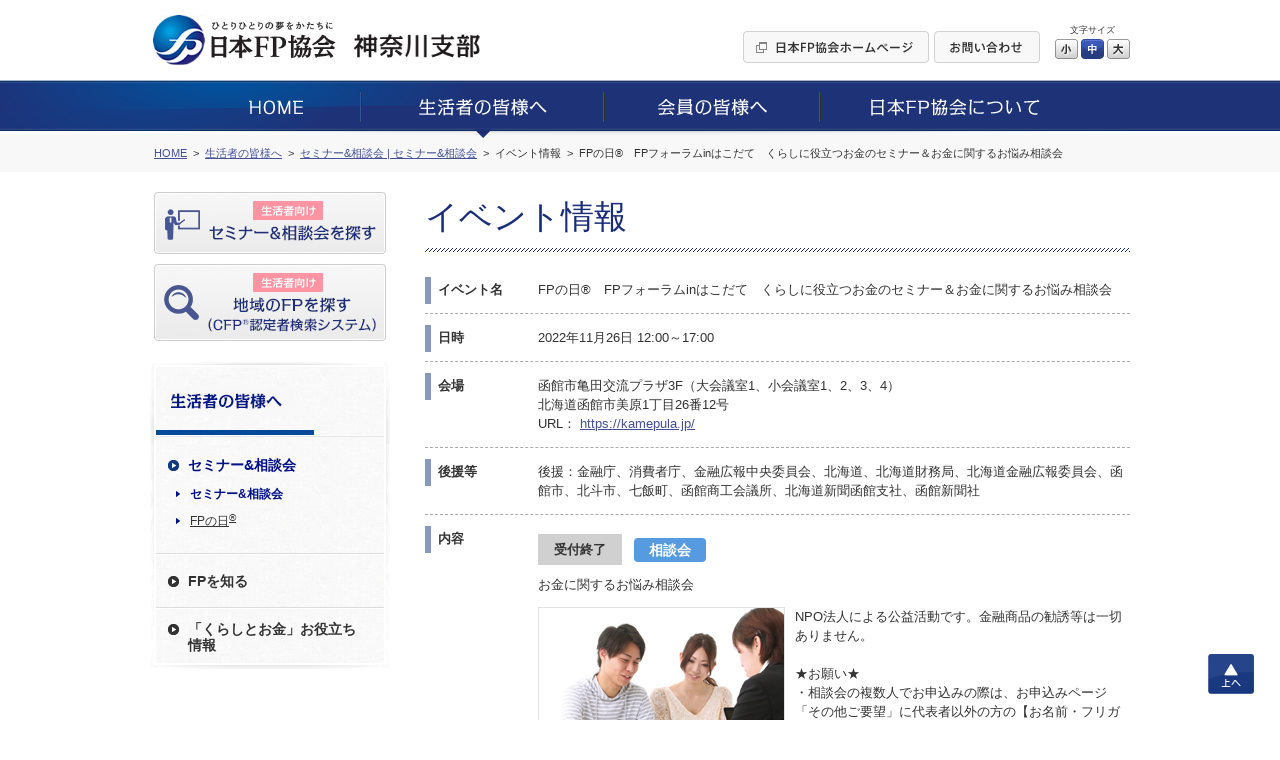

--- FILE ---
content_type: text/html; charset=UTF-8
request_url: https://jafp.or.jp/shibu/kanagawa/seikatsu/seminar/detail/do-nan/15
body_size: 7431
content:
<!DOCTYPE html>
<html lang="ja">
<head>




<meta charset="utf-8">
<title>神奈川支部イベント情報 | 日本FP協会kanagawa </title>
<meta name="description" content="神奈川支部, kanagawa block branch">





	<link media="all" type="text/css" rel="stylesheet" href="https://jafp.or.jp/shibu/bb/shared/css/common.css?1535935810" />
<meta http-equiv="X-UA-Compatible" content="IE=edge">
<meta name="viewport" content="width=device-width, initial-scale=1.0">
<link rel="shortcut icon" href="/shared/img/favicon.ico">

<script src="/shared/js/jquery-1.11.1.min.js"></script>
<script src="/shibu/bb/shared/js/common.js"></script>
<script src="/shared/js/analytics.js"></script>
<script src="/shared/js/userinsight.js"></script>
	<script type="text/javascript" src="https://jafp.or.jp/shibu/bb/shared/js/public_seikatsu_seminar.js?1481207692"></script>








</head>

<body>










<div class="f_pageArea">
<noscript>
<div class="f_noScript">当ウェブサイトは一部の機能にJavaScriptを使用しています。JavaScriptを有効にしてご覧ください。</div>
</noscript>

<header>
<div class="f_headerArea">
<div class="m_cmnFrame s_relative">
<div class="p_logo"><a href="/shibu/kanagawa"><img src="/shibu/bb/shared/img/hd_logo.jpg" alt="ひとりひとりの夢をかたちに 日本FP協会"></a></div>
<div class="p_shibu"><a href="/shibu/kanagawa"><img src="/shibu/bb/shared/img/hd_shibu_kanagawa.gif" alt="神奈川支部"></a></div>
<div class="p_pcBtn">
<ul class="p_btnList">
<li><a href="/"><img class="c_over" src="/shibu/bb/shared/img/hd_btn_01.gif" width="186" height="32" alt="日本FP協会ホームページ"></a></li>
<li><a href="mailto:kanagawa_bb@jafp.or.jp"><img class="c_over" src="/shibu/bb/shared/img/hd_btn_02.gif" width="106" height="32" alt="お問い合わせ"></a></li>
</ul>
<div class="p_fontSize">
<p>文字サイズ</p>
<ul>
<li class="c_over s_sizeS">小</li>
<li class="c_over s_sizeM s_selected">中</li>
<li class="c_over s_sizeL">大</li>
</ul>
</div><!--/p_fontSize-->
<div class="p_logoutBtn">
<form action="">
<input class="c_over" type="image" src="/shibu/bb/shared/img/hd_btn_logout.png" alt="Myページログアウト">
</form>
</div><!--/p_logoutBtn-->
</div><!--/p_pcBtn-->
<ul class="p_spBtn">
<li class="p_spMenuBtn"><img src="/shibu/bb/shared/img/sp_hd_btn_menu.png" width="40" height="38" alt="MENU"></li>
<li class="p_spMenuClose"><img src="/shibu/bb/shared/img/sp_hd_btn_close.png" width="40" height="38" alt="CLOSE"></li>
</ul>
</div><!--/m_cmnFrame-->
</div><!--/f_headerArea-->
</header>

<div class="f_megaMenuBg"></div>
<nav>
<div class="f_gnavi">
<div class="p_inner">
<div class="p_logout">
<div class="p_name"></div>
<div class="p_btn">
<form action="">
<input class="c_over" type="image" src="/shibu/bb/shared/img/sp_menu_btn_logout.png" width="127" alt="Myページログアウト">
</form>
</div>
</div><!--/p_logout-->
<ul class="p_spLink01">
<li class="js_seikatsuBtn"><a href="/shibu/kanagawa/seikatsu/seminar/"><img src="/shibu/bb/shared/img/sp_menu_ico_01.png" width="30" alt=""><span class="seikatsu">生活者向け</span><br>セミナー&amp;相談会を探す</a></li>
<li class="js_onlySeikatsuBtn"><a class="js_showModal" href="#SearchModal"><img src="/shibu/bb/shared/img/sp_menu_ico_03.png" width="30" alt=""><span class="seikatsu">生活者向け</span><br>地域のFPを探す<small>（CFP<sup>®</sup>認定者検索システム）</small></a></li>
<li class="js_memberBtn"><a href="/shibu/kanagawa/member/workshop/"><img src="/shibu/bb/shared/img/sp_menu_ico_02.png" width="30" alt=""><span class="member">会員向け</span><br>研修情報を探す</a></li>
</ul>
<ul class="p_main c_clearfix">
<li><a href="/shibu/kanagawa"><img src="/shibu/bb/shared/img/gnavi_01.png" alt="HOME"></a></li>
<li>
<a href="/shibu/kanagawa/seikatsu/"><img src="/shibu/bb/shared/img/gnavi_02.png" alt="生活者の皆様へ"></a>
	<div class="p_megaMenu">
	<div class="p_topLink"><a href="/shibu/kanagawa/seikatsu/">生活者の皆様へ</a></div>
	<div class="m_colLayout s_megaMenu">
	<div class="p_column">
	<div class="p_categ">セミナー&amp;相談会</div>
	<ul><!--
	--><li><a href="/shibu/kanagawa/seikatsu/seminar/">セミナー&amp;相談会</a></li><!--
	--><li><a href="http://fpday.jp/" target="_blank">FPの日<sup>®</sup></a></li><!--
	--></ul>
	<div class="p_categ">FPを知る</div>
	<ul><!--
	--><li><a href="/shibu/kanagawa/seikatsu/aboutfp/">FP（ファイナンシャル・プランナー）とは</a></li><!--
	--><li><a href="/shibu/kanagawa/seikatsu/aboutfp/performance/">FP資格について</a></li><!--
	--><li><a href="/shibu/kanagawa/seikatsu/aboutfp/choose/">信頼できるFPの選び方</a></li><!--
	--><li><a class="js_showModal" href="#SearchModal">地域のFPを探す</a></li><!--
	--><li><a href="/shibu/kanagawa/seikatsu/aboutfp/fee/">相談料の目安（有料相談）</a></li><!--
	--></ul>
	</div><!--/p_column-->
	<div class="p_column">
	<div class="p_categ">「くらしとお金」お役立ち情報</div>
	<ul><!--
	--><li><a href="/shibu/kanagawa/seikatsu/life/">便利ツールで家計をチェック</a></li><!--
	--><li><a href="/shibu/kanagawa/seikatsu/life/cost/">ライフイベントに必要な費用をチェック</a></li><!--
	--><li><a href="/know/info/news/" target="_blank">メールでお役立ち情報を受け取る</a></li><!--
	--><li><a href="/confer/kurashi_fp/tell/" target="_blank">FPに電話相談をする</a></li><!--
	--><li><a href="/shibu/kanagawa/seikatsu/life/link/">「くらしとお金」のリンク集</a></li><!--
	--></ul>
	</div><!--/p_column-->
	</div><!--/m_colLayout-->
	</div><!--/p_megaMenu-->
</li>
<li><a href="/shibu/kanagawa/member/"><img src="/shibu/bb/shared/img/gnavi_03.png" alt="会員の皆様へ"></a>
	<div class="p_megaMenu">
	<div class="p_topLink"><a href="/shibu/kanagawa/member/">会員の皆様へ</a></div>
	<div class="m_colLayout s_megaMenu">
	<div class="p_column">
	<div class="p_categ">継続教育研修会</div>
	<ul><!--
	--><li><a href="/shibu/kanagawa/member/workshop/">継続教育研修会一覧</a></li><!--
	--></ul>
	<div class="p_categ">その他イベント</div>
	<ul><!--
	--><li><a class="js_login" href="javascript:void(0);" data-form="myEventForm">その他イベント</a></li><!--
	--></ul>
	</div><!--/p_column-->
	<div class="p_column">
	<div class="p_categ">スタディ・グループ</div>
	<ul><!--
	--><li><a href="/tbb/?hojin_cd=914" target="_blank">スタディ・グループ</a></li><!--
	--></ul>
	</div><!--/p_column-->
	</div><!--/m_colLayout-->
	</div><!--/p_megaMenu-->
</li>
<li><a href="/shibu/kanagawa/about/"><img src="/shibu/bb/shared/img/gnavi_04.png" alt="日本FP協会について"></a>
	<div class="p_megaMenu">
	<div class="p_topLink"><a href="/shibu/kanagawa/about/">日本FP協会について</a></div>
	<div class="m_colLayout s_megaMenu">
	<div class="p_column">
	<div class="p_categ">日本FP協会とは </div>
	<ul><!--
	--><li><a href="/shibu/kanagawa/about/overview/">日本FP協会の概要</a></li><!--
	--><li><a href="/shibu/kanagawa/about/info/">支部情報</a></li><!--
	--><li><a href="/contact_us/" target="_blank">協会本部お問い合わせ先</a></li><!--
	--><li><a href="/shibu/kanagawa/about/activity/">支部活動の紹介</a></li><!--
	--></ul>
	</div><!--/p_column-->
	</div><!--/m_colLayout-->
	</div><!--/p_megaMenu-->
</li>
</ul>
<ul class="p_spLink02">
<li><a href="/">日本FP協会ホームページ</a></li>
<li><a href="mailto:kanagawa_bb@jafp.or.jp">お問い合わせ</a></li>
</ul>
<div class="p_spCloseBtn"><div class="p_btn">CLOSE</div></div>
</div><!--/p_inner-->
</div><!--/f_gnavi-->
<script>MAIN.gnaviCurrent();</script>
</nav>

<div class="f_breadcrumb">
<div class="m_cmnFrame">
<ol itemscope itemtype="http://schema.org/BreadcrumbList">
	<li itemprop="itemListElement" itemscope itemtype="http://schema.org/ListItem">
	<a href="/shibu/kanagawa" itemprop="item"><span itemprop="name">HOME</span></a>
	<meta itemprop="position" content="1">
	</li>
	<li itemprop="itemListElement" itemscope itemtype="http://schema.org/ListItem">
	<a href="/shibu/kanagawa/seikatsu/" itemprop="item"><span itemprop="name">生活者の皆様へ</span></a>
	<meta itemprop="position" content="2">
	</li>
	<li itemprop="itemListElement" itemscope itemtype="http://schema.org/ListItem">
	<a href="/shibu/kanagawa/seikatsu/seminar/do-nan/" itemprop="item"><span itemprop="name">セミナー&amp;相談会 | セミナー&amp;相談会</span></a>
	<meta itemprop="position" content="3">
	</li>
	<li itemprop="itemListElement" itemscope itemtype="http://schema.org/ListItem">
	<span itemprop="name">イベント情報</span>
	<meta itemprop="position" content="4">
	</li>
		<li itemprop="itemListElement" itemscope itemtype="http://schema.org/ListItem">
	<span itemprop="name">FPの日&#xAE;　FPフォーラムinはこだて　くらしに役立つお金のセミナー＆お金に関するお悩み相談会</span>
	<meta itemprop="position" content="5">
	</li>
	</ol>
</div><!--/m_cmnFrame-->
</div><!--/f_breadcrumb-->

<div class="f_contentsArea c_clearfix">
<div class="m_cmnFrame s_relative">

<div class="f_sideArea">
<ul class="p_btnList">
<li class="js_seikatsuBtn"><a class="c_over" href="/shibu/kanagawa/seikatsu/seminar/"><img src="/shibu/bb/shared/img/side_btn_01.png" alt="生活者向け セミナー&amp;相談会を探す"></a></li>
<li class="js_onlySeikatsuBtn"><a class="c_over js_showModal" href="#SearchModal"><img src="/shibu/bb/shared/img/side_btn_03.png" alt="生活者向け 地域のFPを探す（CFP®認定者検索システム）"></a></li>
<li class="js_memberBtn"><a class="c_over" href="/shibu/kanagawa/member/workshop/"><img src="/shibu/bb/shared/img/side_btn_02.png" alt="会員向け 研修情報を探す"></a></li>
</ul>

<div class="p_logout">
<div class="p_name"></div>
<div class="p_btn">
<form action="">
<input class="c_over" type="image" src="/shibu/bb/shared/img/side_btn_logout.png" alt="Myページログアウト">
</form>
</div>
</div><!--/p_logout-->
<nav>
<div class="f_lnavi">
<h2><a href="/shibu/kanagawa/seikatsu/"><img src="/shibu/bb/shared/img/side_categ_seikatsu.jpg" width="240" height="76" alt="生活者の皆様へ"></a></h2>
<div class="">
<ul class="p_linkList">
<li class="js_accordionArea" data-path="/shibu/kanagawa/seikatsu/seminar/">
<div class="p_categ js_accordionBtn"><div>セミナー&amp;相談会</div></div>
<ul class="js_accordionContents">
<li><a href="/shibu/kanagawa/seikatsu/seminar/">セミナー&amp;相談会</a></li>
<li><a href="http://fpday.jp/" target="_blank">FPの日<sup>®</sup></a></li>
</ul>
</li>
<li class="js_accordionArea" data-path="/shibu/kanagawa/seikatsu/aboutfp/">
<div class="p_categ js_accordionBtn"><div>FPを知る</div></div>
<ul class="js_accordionContents">
<li><a href="/shibu/kanagawa/seikatsu/aboutfp/">FP（ファイナンシャル・プランナー）とは</a></li>
<li><a href="/shibu/kanagawa/seikatsu/aboutfp/performance/">FP資格について</a></li>
<li><a href="/shibu/kanagawa/seikatsu/aboutfp/choose/">信頼できるFPの選び方</a></li>
<li><a class="js_showModal" href="#SearchModal">地域のFPを探す</a></li>
<li><a href="/shibu/kanagawa/seikatsu/aboutfp/fee/">相談料の目安（有料相談）</a></li>
</ul>
</li>
<li class="js_accordionArea s_double" data-path="/shibu/kanagawa/seikatsu/life/">
<div class="p_categ js_accordionBtn"><div>「くらしとお金」お役立ち<br>情報</div></div>
<ul class="js_accordionContents">
<li><a href="/shibu/kanagawa/seikatsu/life/">便利ツールで家計をチェック</a></li>
<li><a href="/shibu/kanagawa/seikatsu/life/cost/">ライフイベントに必要な費用をチェック</a></li>
<li><a href="/know/info/news/" target="_blank">メールでお役立ち情報を受け取る</a></li>
<li><a href="/confer/kurashi_fp/tell/" target="_blank">FPに電話相談をする</a></li>
<li><a href="/shibu/kanagawa/seikatsu/life/link/">「くらしとお金」のリンク集</a></li>
</ul>
</li>
</ul>
</div><!--/p_inner-->
</div><!--/f_lnavi-->
<script>MAIN.lnaviCurrent();</script>
</nav></div><!--/f_sideArea-->

<main>
<div class="f_mainArea">

<h1 class="m_mainTitle">イベント情報</h1>

	<ul class="m_sectionList">
	<li>
		<div class="p_title">イベント名</div>
		<div class="p_content">FPの日&#xAE;　FPフォーラムinはこだて　くらしに役立つお金のセミナー＆お金に関するお悩み相談会</div>
	</li>

	<li>
		<div class="p_title">日時</div>
		<div class="p_content">2022年11月26日 12:00～17:00</div>
	</li>

	<li>
		<div class="p_title">会場</div>
		<div class="p_content">
			<p>函館市亀田交流プラザ3F（大会議室1、小会議室1、2、3、4）<br>北海道函館市美原1丁目26番12号</p>
											<p>URL： <a class="m_link c_breakall" target="_blank" href="https://kamepula.jp/">https://kamepula.jp/</a></p>
									</div>
	</li>

		<li>
		<div class="p_title">後援等</div>
		<div class="p_content">後援：金融庁、消費者庁、金融広報中央委員会、北海道、北海道財務局、北海道金融広報委員会、函館市、北斗市、七飯町、函館商工会議所、北海道新聞函館支社、函館新聞社</div>
	</li>
	
		<li>
		<div class="p_title">内容</div>
		<div class="p_content">
					<div class="m_eventInfo">
														<div class="p_accept s_finish">受付終了</div>
									
				<div class="p_categ s_consult">相談会</div>
				<p class="p_eventTitle">お金に関するお悩み相談会</p>

																									<div class="p_img"><img src="/shibu/kanagawa/seikatsu/seminar/view/do-nan/SEM_954_15_1.jpg" alt="お金に関するお悩み相談会画像"></div>
				
				<div class="p_detail">
					<p>
						NPO法人による公益活動です。金融商品の勧誘等は一切ありません。<br />
<br />
★お願い★<br />
・相談会の複数人でお申込みの際は、お申込みページ「その他ご要望」に代表者以外の方の【お名前・フリガナ・連絡先（電話番号）】のご記入をお願いします。 <br />
・ご相談内容詳細の記入をお願いします。<br />
（例：相談したい事、気になっている事、お申込みのきっかけ、家族構成など　※相談内容に応じて）<br />
未記入の場合、ご連絡させていただく場合がございます。											</p>
										<dl>
													<dt>時間帯</dt>
							<dd>
								<span class="c_nowrap">12:30～13:20</span> / <span class="c_nowrap">14:00～14:50</span>
							</dd>
						
													<dt>定員</dt>
							<dd>8組</dd>
											</dl>
				</div><!--/p_detail-->
				<div style="clear: both;"></div>
			</div><!--/m_eventInfo-->
					<div class="m_eventInfo">
														<div class="p_accept s_finish">受付終了</div>
									
				<div class="p_categ s_seminar">セミナー</div>
				<p class="p_eventTitle">「お金と銀行にまつわる話」</p>

																									<div class="p_img"><img src="/shibu/kanagawa/seikatsu/seminar/view/do-nan/SEM_954_15_2.jpg" alt="「お金と銀行にまつわる話」画像"></div>
				
				<div class="p_detail">
					<p>
						私たちの身近にある銀行の成り立ちなどについてご説明します。											</p>
										<dl>
													<dt>時間帯</dt>
							<dd>
								<span class="c_nowrap">13:00～13:45</span>
							</dd>
						
													<dt>定員</dt>
							<dd>50名</dd>
											</dl>
				</div><!--/p_detail-->
				<div style="clear: both;"></div>
			</div><!--/m_eventInfo-->
					<div class="m_eventInfo">
														<div class="p_accept s_finish">受付終了</div>
									
				<div class="p_categ s_seminar">セミナー</div>
				<p class="p_eventTitle">「遺言と その活かし方」（配偶者居住権とは）</p>

																									<div class="p_img"><img src="/shibu/kanagawa/seikatsu/seminar/view/do-nan/SEM_954_15_3.jpg" alt="「遺言と その活かし方」（配偶者居住権とは）画像"></div>
				
				<div class="p_detail">
					<p>
						亡くなった夫名義の住み慣れた住宅に住み続けるための方法などについてご説明します。											</p>
										<dl>
													<dt>時間帯</dt>
							<dd>
								<span class="c_nowrap">14:00～14:45</span>
							</dd>
						
													<dt>定員</dt>
							<dd>50名</dd>
											</dl>
				</div><!--/p_detail-->
				<div style="clear: both;"></div>
			</div><!--/m_eventInfo-->
					<div class="m_eventInfo">
														<div class="p_accept s_finish">受付終了</div>
									
				<div class="p_categ s_seminar">セミナー</div>
				<p class="p_eventTitle">くらしと家計を守る！災害への備え方〜東日本大震災の事例に学ぶ〜</p>

																									<div class="p_img"><img src="/shibu/kanagawa/seikatsu/seminar/view/do-nan/SEM_954_15_4.jpg" alt="くらしと家計を守る！災害への備え方〜東日本大震災の事例に学ぶ〜画像"></div>
				
				<div class="p_detail">
					<p>
						くらしと家計を守るために、東日本大震災の事例を基に災害への備え方についてご説明します。													<br><br>
							講師：戸田　節子											</p>
										<dl>
													<dt>時間帯</dt>
							<dd>
								<span class="c_nowrap">15:30～17:00</span>
							</dd>
						
													<dt>定員</dt>
							<dd>50名</dd>
											</dl>
				</div><!--/p_detail-->
				<div style="clear: both;"></div>
			</div><!--/m_eventInfo-->
				</div>
	</li>
	
		<li>
		<div class="p_title">連絡事項等</div>
		<div class="p_content">NPO法人による公益活動です。金融商品の勧誘等は一切ありません。<br />
<br />
★お願い★<br />
・相談会の複数人でお申込みの際は、お申込みページ「その他ご要望」に代表者以外の方の【お名前・フリガナ・連絡先（電話番号）】のご記入をお願いします。 <br />
・ご相談内容詳細の記入をお願いします。<br />
（例：相談したい事、気になっている事、お申込みのきっかけ、家族構成など　※相談内容に応じて）<br />
未記入の場合、ご連絡させていただく場合がございます。</div>
	</li>
	
		<li>
		<div class="p_title">その他</div>
		<div class="p_content">＜新型コロナウイルス感染拡大防止について＞<br />
ご来場の際は、マスクを必ず着用してください。<br />
<br />
 次の方はご参加できません。<br />
1）参加当日の体温が37.5℃以上<br />
2）息苦しさ（呼吸困難）、強いだるさ、軽度であっても咳・咽頭痛などの症状がある<br />
3）新型コロナウイルス感染症陽性とされた人との濃厚接触<br />
4）海外へ渡航され開催日が国（厚生労働省）の定める入国後の自宅等待機期間中<br />
　  ※無症状の濃厚接触者も含みます。<br />
<br />
いただいた個人情報は、新型コロナウイルス感染拡大防止を目的に公的機関等へ提供<br />
される場合があります。なお、イベント終了後2週間を目安に廃棄いたします。<br />
イベントが中止される場合は、日本FP協会道南支部ホームページでご案内いたします。</div>
	</li>
	
															<li>
			<div class="p_title">チラシデータ</div>
			<div class="p_content">
			<div class="m_pdfImgLink">
								<div class="p_img"><img width="105" src="/shibu/kanagawa/seikatsu/seminar/view/do-nan/EVENT_954_15.png" alt="FPフォーラムinはこだて  くらしに役立つお金のセミナー&amp;お金に関するお悩み相談会"></div>
								<div class="p_link"><a class="m_link s_hasMark linkValid s_pdf" target="_blank" download="" href="https://jafp.or.jp/shibu/kanagawa/seikatsu/seminar/view/do-nan/EVENT_954_15.pdf?download=1">FPフォーラムinはこだて  くらしに役立つお金のセミナー&amp;お金に関するお悩み相談会（PDF/914.99KB）</a></div>
			</div>
			</div>
		</li>
	
	<li>
		<div class="p_title">お問合せ先</div>
		<div class="p_content">
			<p>日本FP協会　道南支部</p>
			<p>TEL： 0120-874-172</p>
			<p>E-Mail： <a class="m_link c_breakall linkValid" href="mailto:dounan_bb@jafp.or.jp">dounan_bb@jafp.or.jp</a></p>
		</div>
	</li>
	</ul>

	<ul class="m_btnSet c_mb25">
																					
			<li><button class="m_enterBtn m_entryBtn s_w260 s_h60" disabled data-href="/shibu/kanagawa/seikatsu/seminar/apply/do-nan/15"><span>セミナー&amp;相談会のお申込み</span></button></li>
	
	</ul>

<div class="m_backLink"><a href="https://jafp.or.jp/shibu/kanagawa/seikatsu/seminar/do-nan/">一覧ページへ戻る</a></div>
</div><!--/f_mainArea-->
</main>

</div><!--/m_cmnFrame-->
</div><!--/f_contentsArea-->

<div class="f_pageTop"><a class="c_over" href="#">上へ</a></div>

<div style="clear:both;"></div><!-- IE9印刷不具合対策 -->

<footer>
<div class="f_footerArea">

<div class="p_area01">
<div class="m_cmnFrame">
<ul class="p_mainLinkList">
<li><a href="/shibu/kanagawa">HOME</a></li>
<li><a href="/shibu/kanagawa/seikatsu/">生活者の皆様へ</a></li>
<li><a href="/shibu/kanagawa/member/">会員の皆様へ</a></li>
<li><a href="/shibu/kanagawa/about/">日本FP協会について</a></li>
</ul>
</div><!--/m_cmnFrame-->
</div><!--/p_area01-->

<div class="p_area02">
<div class="m_cmnFrame">
<ul class="p_subLinkList"><!--
--><li><a href="/use/">ウェブサイトご利用条件</a></li><!--
--><li><a href="/privacy/">個人情報保護方針</a></li><!--
--><li><a href="/tokutei-privacy/">特定個人情報基本方針</a></li><!--
--><li><a href="/browser/">推奨環境</a></li><!--
--><li><a href="/about_jafp/caution/notes/">ご注意ください</a></li><!--
--></ul>
</div><!--/m_cmnFrame-->
</div><!--/p_area01-->

<div class="p_area03">
<div class="m_cmnFrame">
<p class="p_text"><img src="/shared/img/ft_logo_01.gif" width="29" height="19" alt="CFP®">、CFP<sup>®</sup>、CERTIFIED FINANCIAL PLANNER<sup>®</sup>、およびサーティファイド ファイナンシャル プランナー<sup>®</sup>は、米国外においてはFinancial Planning Standards Board Ltd.(FPSB)の登録商標で、FPSBとのライセンス契約の下に、日本国内においてはNPO法人日本FP協会が商標の使用を認めています。<br>
AFP、AFFILIATED FINANCIAL PLANNERおよびアフィリエイテッド ファイナンシャル プランナーは、NPO法人日本FP協会の登録商標です。</p>
<div class="p_copyright">Copyright Japan Association for Financial Planners, <br>ALL Rights Reserved.</div>
</div><!--/m_cmnFrame-->
</div><!--/p_area03-->

</div><!--/f_footerArea-->
</footer>


<div id="LoginModal" class="m_modal">
<div class="p_window s_login">
<div class="p_closeBtn"></div>
<form action="#" method="post" target="_blank">
<p class="m_text">これから先は、日本FP協会の会員専用ページです。<br>
会員の方は「Myページ」のIDとパスワードを入力してログインしてください。</p>
<div class="m_inlineSet">
<div class="s_w100">ID</div>
<div class="s_spBlock"><input class="m_textbox s_w250 s_spFull" type="text" name="" maxlength="80"></div>
</div>
<div class="m_inlineSet">
<div class="s_w100">パスワード</div>
<div class="s_spBlock"><input class="m_textbox s_w250 s_spFull" type="password" name="" maxlength="16"></div>
</div>
<ul class="m_btnSet">
<li><button class="m_enterBtn"><span>ログイン</span></button></li>
</ul>
</form>
<p class="c_taCenter"><a class="m_link" href="https://members.jafp.or.jp/chtml/w1/cmn/login/forget/"> ID、パスワードをお忘れの方</a></p>
</div>
</div><!--/m_modal-->

<div id="MaintenanceModal" class="m_modal">
<div class="p_window s_maintenance">
<div class="p_closeBtn"></div>
<p class="m_text">日本FP協会の会員専用ページは、<br>
現在、メンテナンス中です。<br>
そのため、これから先のご利用ができません。<br>
ご迷惑をお掛けしますが、ご了承ください。</p>
<p class="m_text">＜メンテナンス時間＞<br>
<span class="c_red">毎日AM5：00～AM6：00の1時間</span></p>
<ul class="m_btnSet">
<li><span class="m_cancelBtn js_modalClose">閉じる</span></li>
</ul>
</div>
</div><!--/m_modal-->
</div><!--/f_pageArea-->

<div id="SearchModal" class="m_modal">
<div class="p_window s_search">
<div class="p_closeBtn"></div>
<div class="p_title">ご利用条件に同意いただくとCFP<sup>®</sup>認定者を検索できます</div>
<h2 class="c_fontBold">［ ご利用条件 ］</h2>
<p>CFP<sup>®</sup>認定者検索システムは、CFP<sup>®</sup>認定者（ファイナンシャル・プランナー）自身により登録申請された情報を掲載しています。<BR>
当サービスはCFP<sup>®</sup>認定者へのFP相談や講演、執筆等の業務を依頼する際にご利用いただくことを目的としています。これらと異なる目的でのご利用はできませんのでご了承ください。特に、商用目的でのご利用は固くお断りいたします。なお、CFP<sup>®</sup>認定者への問い合わせやFP相談・講演依頼等の契約は、利用者とCFP<sup>®</sup>認定者間で行われるものであり、当協会はその内容等について責任を負う立場にありません。</p>
<BR>
<div class="m_linkBtn"><a href="/confer/search/cfp/guide.shtml" target="_blank">検索システムの詳しいご利用方法はこちら</a></div>
<ul class="m_btnSet s_alignLeft">
<!--
<li><span class="m_cancelBtn js_modalClose">同意しない</span></li>
-->
<li><a class="m_enterBtn s_w250 js_modalClose js_submitCfp" href="/confer/search/index" target="_blank"><span>同意した上でFPを探す</span></a></li>
</ul>
</div>
</div><!--/m_modal-->

<form class="js_submitCfp" action="/confer/search/index" accept-charset="utf-8" method="post">
<input name="submit_shibu_flg" value="1" type="hidden" id="form_submit_shibu_flg" />
<input name="prefecture_code" value="14" type="hidden" id="form_prefecture_code" />
</form>

<form action="https://jafp.or.jp/shibu/api/mypage/redirect?P=MYPAGE_TOP" id="myTopForm" accept-charset="utf-8" method="post"><input name="rm" value="s02showmen" type="hidden" id="form_rm" /></form>
<form action="https://jafp.or.jp/shibu/api/mypage/redirect?P=MYPAGE_EVENT" id="myEventForm" accept-charset="utf-8" method="post"><input name="rm" value="showhtml" type="hidden" id="form_rm" /></form>
<script type="text/javascript">
/* <![CDATA[ */
var google_conversion_id = 835418545;
var google_custom_params = window.google_tag_params;
var google_remarketing_only = true;
/* ]]> */
</script>
<script type="text/javascript" src="//www.googleadservices.com/pagead/conversion.js">
</script>
<noscript>
<div style="display:inline;">
<img height="1" width="1" style="border-style:none;" alt="" src="//googleads.g.doubleclick.net/pagead/viewthroughconversion/835418545/?guid=ON&amp;script=0"/>
</div>
</noscript>

<!-- Yahoo Code for your Target List -->
<script type="text/javascript" language="javascript">
/* <![CDATA[ */
var yahoo_retargeting_id = '2AIJVARF7A';
var yahoo_retargeting_label = '';
var yahoo_retargeting_page_type = '';
var yahoo_retargeting_items = [{item_id: '', category_id: '', price: '', quantity: ''}];
/* ]]> */
</script>
<script type="text/javascript" language="javascript" src="https://b92.yahoo.co.jp/js/s_retargeting.js"></script>

</body>
</html>
